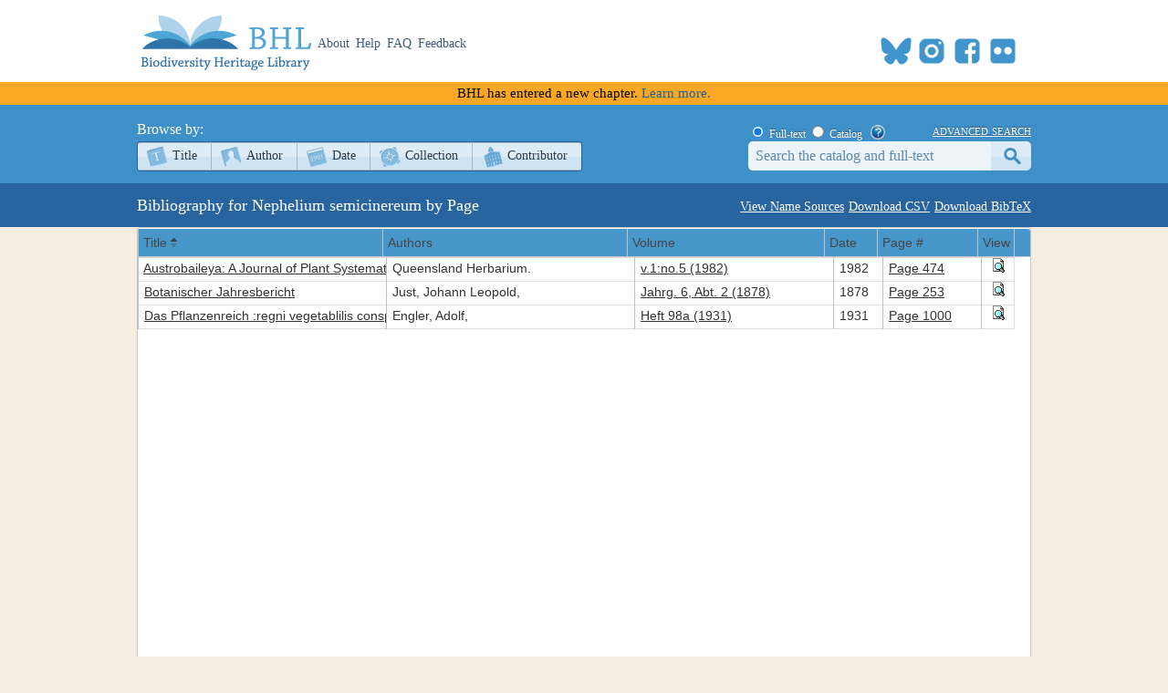

--- FILE ---
content_type: text/html; charset=utf-8
request_url: https://www.biodiversitylibrary.org/name/Nephelium_semicinereum
body_size: 17872
content:
<!DOCTYPE html>

<html lang="en" class="no-js">
<head>
    <meta charset="utf-8" />
    <meta http-equiv="X-UA-Compatible" content="IE=edge,chrome=1" />
    <meta name="description" content="The Biodiversity Heritage Library works collaboratively to make biodiversity literature openly available to the world as part of a global biodiversity community." />
    <meta name="viewport" content="width=device-width, initial-scale=1" />
    <link rel="shortcut icon" href="/favicon.ico" />
    <link rel="apple-touch-icon" href="/apple-touch-icon.png" />
    <title>Bibliography for &quot;Nephelium semicinereum&quot;- Biodiversity Heritage Library</title>
    
    <link rel="stylesheet" type="text/css" href="/css/jqgridtheme/jquery-ui-1.14.1.min.css" />
    <link rel="stylesheet" type="text/css" href="/css/jqgridtheme/ui.jqgrid.css" />

    <link rel="stylesheet" href="/css/style.css?v=32" />
    <link rel="stylesheet" href="/css/socicon.css?v=2" media="all" />
    <link rel="stylesheet" href="/css/cookieconsent.css" />
    <script src="/js/libs/modernizr-custom.js"></script>

    <script type="text/javascript" data-category="necessary">
        window.dataLayer = window.dataLayer || [];
        function gtag() { dataLayer.push(arguments); }
        gtag('consent', 'default', {
            ad_storage: 'denied',
            ad_user_data: 'denied',
            ad_personalization: 'denied',
            analytics_storage: 'denied',
            functionality_storage: 'granted',
            personalization_storage: 'denied',
            wait_for_update: 500
        });
        gtag('set', 'ads_data_redaction', true);
        //gtag('set', 'url_passthrough', true);
        gtag('js', new Date());
        gtag('config', 'G-KD1S13JQ03');
    </script>
    <script async src="https://www.googletagmanager.com/gtag/js?id=G-KD1S13JQ03"></script>
    <script type="text/plain" data-category="analytics" data-service="ga">
        gtag('consent', 'update', {
            personalization_storage: 'granted',
            functionality_storage: 'granted',
            analytics_storage: 'granted'
        });
    </script>
    <script type="text/plain" data-category="analytics" data-service="!ga">
        CookieConsent.eraseCookies(['_gid', /^_ga/], '/', location.hostname);
    </script>
    <!-- START OF SmartSource Data Collector TAG v10.4.23 -->
    <!-- Copyright (c) 2018 Webtrends Inc.  All rights reserved. -->
    <script type="text/plain" data-category="analytics" data-service="webtrends">
        window.webtrendsAsyncInit = function () {
            var dcs = new Webtrends.dcs().init({
                dcsid: "dcsse0w37bdzpxzj2yuxm4sap_9g8y",
                domain: "logs1.smithsonian.museum",
                timezone: -5,
                i18n: true,
                fpcdom: ".biodiversitylibrary.org",
                plugins: {
                }
            }).track();
        };
        (function () {
            var s = document.createElement("script"); s.async = true; s.src = "/js/webtrends.min.js";
            var s2 = document.getElementsByTagName("script")[0]; s2.parentNode.insertBefore(s, s2);
        }());
    </script>
    <noscript><img alt="dcsimg" id="dcsimg" width="1" height="1" src="//logs1.smithsonian.museum/dcsse0w37bdzpxzj2yuxm4sap_9g8y/njs.gif?dcsuri=/nojavascript&amp;WT.js=No&amp;WT.tv=10.4.23&amp;dcssip=www.biodiversitylibrary.org" /></noscript>
    <!-- END OF SmartSource Data Collector TAG v10.4.23 -->
    <!-- Fundraise Up: the new standard for online giving -->
    <script>
        (function (w, d, s, n, a) {
            if (!w[n]) {
                var l = 'call,catch,on,once,set,then,track,openCheckout'
                    .split(','), i, o = function (n) {
                        return 'function' == typeof n ? o.l.push([arguments]) && o
                            : function () { return o.l.push([n, arguments]) && o }
                    }, t = d.getElementsByTagName(s)[0],
                j = d.createElement(s); j.async = !0; j.src = 'https://cdn.fundraiseup.com/widget/' + a + '';
                t.parentNode.insertBefore(j, t); o.s = Date.now(); o.v = 5; o.h = w.location.href; o.l = [];
                for (i = 0; i < 8; i++)o[l[i]] = o(l[i]); w[n] = o
            }
        })(window, document, 'script', 'FundraiseUp', 'ANCRYWKV');
    </script>
    <!-- End Fundraise Up -->
    
</head>
<body>
    <script type="module" src="/js/cookieconsent-config.js?v=3"></script>
    <noscript>
        <div id="noscript-warning">BHL works best with JavaScript enabled</div>
    </noscript>
    <div id="content-wrap">
        <header>
            <div class="column-wrap">
                <a id="logo" href="/">
                    <h1>Biodiversity Heritage Library</h1>
                </a>
                <nav>
                    <a href="https://about.biodiversitylibrary.org">About</a>
                    <a href="https://about.biodiversitylibrary.org/help/">Help</a>
                    <a href="https://about.biodiversitylibrary.org/help/faq/">FAQ</a>
                    <a href="/contact">Feedback</a>
                </nav>
                <span id="altmetricbadge">
                    <div data-badge-popover="bottom" data-badge-type="donut" data-uri="" data-hide-no-mentions="true" data-no-score="true" data-template="biodiversitylibrary" class="altmetric-embed"></div>
                </span>
                <span id="headersocial">
                    <span id="socicons">
                        <span style="display:inline-block;position:relative;top:-13px"><a href="#XTBSDNXZ" style="display: none"></a></span>
                    </span>
                    <script type="text/javascript" src="/js/socicon.js?v=2"></script>
                </span>
            </div>
        </header>
            <div class="newfuturebanner">
                BHL has entered a new chapter. <a title="new future" href="https://about.biodiversitylibrary.org/about/future-of-bhl/">Learn more.</a>
            </div>
        <div id="divAlert" runat="server" visible="false" style="display:none" class="alertbox"></div>

        <div id="main">
            <nav id="content-nav">
                <div class="column-wrap">
                    <div id="browsebar">
                        <h3>Browse by:</h3>
                        <ul>
                            <li class="titles first-child"><a class="png_bg" href="/browse/titles/a">Title</a></li>
                            <li class="authors"><a class="png_bg" href="/browse/authors/a">Author</a></li>
                            <li class="year"><a class="png_bg" href="/browse/year">Date</a></li>
                            <li class="collection"><a class="png_bg" href="/browse/collections">Collection</a></li>
                            <li class="contributor last-child"><a class="png_bg" href="/browse/contributors">Contributor</a></li>
                        </ul>
                    </div>
                    <div id="searchbar">
                        <form action="/search" method="get">
                            <span id="searchbar-searchtype">
                                <input name="stype" id="rdoSearchTypeF" type="radio" value="F" style="margin:3px 3px 0px 4px;" checked /> <label for="rdoSearchTypeF">Full-text</label>
                                <input name="stype" id="rdoSearchTypeC" type="radio" value="C" style="margin:3px 3px 0px 4px;" /> <label for="rdoSearchTypeC">Catalog</label>
                                &nbsp;&nbsp;<a style="margin-top:2px;" target="_blank" rel="noopener noreferrer" href="https://about.biodiversitylibrary.org/ufaqs/how-do-i-search-the-bhl-collection/"><img src="/images/help.png" alt="Search help" title="What's This?" height="16" width="16" /></a>
                            </span>
                            <a href="/advsearch" title="Advanced Search">advanced search</a>
                            <input type="text" class="field" name="searchTerm" id="searchTerm" />
                            <input type="submit" class="button" id="btnSearchSubmit" value="submit" />
                        </form>
                    </div>
                </div>
            </nav>
            



<div id="page-title">
    <h1 class="column-wrap">
        <span class="links">
            <a class="button" href="/namedetail/Nephelium_semicinereum ">View Name Sources</a>
            <a class="button" href="/namelistdownload/?type=c&name=Nephelium_semicinereum">Download CSV</a>
            <a class="button" href="/namelistdownload/?type=b&name=Nephelium_semicinereum">Download BibTeX</a>
        </span>
        Bibliography for Nephelium semicinereum by Page
    </h1>
</div>

<div id="content" class="column-wrap clearfix">
    <table id="name-list"></table>
    <div id="pager"></div>
</div>
<div id="imagePopup" style="height:600px;width:600px;text-align:center;overflow:hidden">
    <a id="imagePopupClose" class="imagePopupClose" title="Close">Close Image</a>
    <div style="height:580px;width:600px;text-align:center;overflow:auto">
        <img id="pageImage" style="display:none;" alt="Page Image" />
    </div>
</div>
<div id="imagePopupBackground"></div>

<style>
    .ui-jqgrid tr.ui-row-ltr td {
        border-left: 1px solid #b6c1cc;
    }
</style>


        </div>
    </div>
    <footer>
        <div class="column-wrap">
            <div class="social">
                <div id="socialleft" class="socialcolumn">
                    <div class="mailinglist">
                        <h3>Join Our Mailing List</h3>
                        <p>Sign up to receive the latest news, content highlights, and promotions</p>
                        <a class="subscribe" title="Subscribe to BHL Newsletter" target="_blank" rel="noopener noreferrer" href="https://lp.constantcontactpages.com/sl/YKrBfqY/BHLsignup"><img src="/images/envelope_icon.png" alt="subscribe here" /> Subscribe Here</a>
                    </div>
                    <div class="getinvolved">
                        <h3>Get Involved</h3>
                        <a class="community" target="_blank" rel="noopener noreferrer" href="https://about.biodiversitylibrary.org/get-involved/">Ways To Contribute</a>
                    </div>
                </div>
                <div id="socialmiddle" class="socialcolumn">
                    <div class="harmfulcontent">
                        <h3>Harmful Content</h3>
                        <p>BHL acknowledges the existence of harmful content in many biodiversity science publications and original materials included in its collection. Please read BHL&apos;s <a title="harmful content" href="https://about.biodiversitylibrary.org/about/harmful-content">Acknowledgment of Harmful Content</a> for more information. </p>
                    </div>
                    <div class="toolsandservices">
                        <h3>Tools and Services</h3>
                        <p>BHL offers a wide range of free <a title="tools and services" href="https://about.biodiversitylibrary.org/tools-and-services/">tools and services</a> to support the use and re-use of our collections and data.</p>
                    </div>
                </div>
                <div id="socialright" class="socialcolumn">
                    <h3>
                        Now Online    <a title="Recent RSS" href="/recentrss">
                            <img style="vertical-align: middle;" alt="RSS" src="/images/rss.png" />
                        </a>
                    </h3>
                    <div class="onlinestats">
                        <strong>201,440</strong> titles
<br />
<strong>323,650</strong> volumes
<br />
<strong>63,710,718</strong> pages


                        <br />
                        <a title="Recent Additions" href="/recent">Recent Additions</a>
                    </div>
                    <div class="ourpartners">
                        <h3>BHL Consortium</h3>
                        <p>BHL operates as a <a title="consortium" href="https://about.biodiversitylibrary.org/about/bhl-consortium">worldwide consortium</a> of natural history, botanical, research, and national libraries working together to digitize the natural history literature held in their collections and make it freely available for open access as part of a global &quot;biodiversity community.&quot;</p>
                    </div>
                    <hr />
                </div>
            </div>
            <div class="floatclear"></div>
        </div>
        <nav>
            <div class="column-wrap" style="text-align:center">
                <a href="https://about.biodiversitylibrary.org/help/copyright-and-reuse/">Copyright and Reuse</a> |
                <a href="https://about.biodiversitylibrary.org/tools-and-services/data-disclaimer/">Data Disclaimer</a> |
                <a href="https://about.biodiversitylibrary.org/tools-and-services/developer-and-data-tools/">Developer and Data Tools</a> |
                <a href="https://about.biodiversitylibrary.org/about/bhl-consortium/">Partners</a> |
                <a href="http://si.edu/Privacy">Privacy</a> |
                <a data-cc="show-preferencesModal" href="#">Cookies</a> |
                <a href="http://si.edu/Termsofuse">Terms of Use</a>
            </div>
        </nav>
        <nav>
            <div class="column-wrap" id="footersponsordiv">
                <a href="#XTBSDNXZ" style="display: none"></a>
            </div>
        </nav>
    </footer>
    <script src="//ajax.googleapis.com/ajax/libs/jquery/3.7.1/jquery.min.js"></script>
    <script>!window.jQuery && document.write(unescape('%3Cscript src="/js/libs/jquery-3.7.1.min.js"%3E%3C/script%3E'))</script>
    <script src="/js/plugins.js?v=3"></script>
    <script src="/js/script.js?v=8"></script>
    <script type="text/plain" src="https://d1bxh8uas1mnw7.cloudfront.net/assets/embed.js" data-category="analytics" data-service="altmetric"></script>

    
    <script src="/js/libs/grid.locale-en.js" type="text/javascript"></script>
    <script src="/js/libs/jquery.jqGrid.min.js?v=4.7" type="text/javascript"></script>
    <script type="text/javascript">
        //<![CDATA[
        $(document).ready(function () {
            $("#name-list").jqGrid({
                url: '/namelist/?name=Nephelium_semicinereum', // tells where to get the data
                datatype: 'xml',    // format of the data (xml,json,jsonp,array,xmlstring,jsonstring,script,function)
                mtype: 'GET',   // specify if AJAX call is a GET or POST
                colNames: ['Title', 'Authors', 'Volume', 'Date', 'Page #', 'View'],    // column names
                colModel: [
                    { name: 'ShortTitle', index: 'ShortTitle' },
                    { name: 'Authors', index: 'Authors', sortable: false },
                    { name: 'Volume', index: 'Volume', sortable: false, width: 120 },
                    { name: 'Date', index: 'Date', width: 30 },
                    { name: 'IndicatedPages', index: 'IndicatedPages', sortable: false, width: 60 },
                    { name: 'ShowPreview', index: 'ShowPreview', align: 'center', sortable: false, width: 20 }
                ],  // model of the columns to display
                pager: '#pager',    // show a pager bar for record navigation
                rowNum: 200,    // rows in grid
                rowList: [100, 200, 300],  // options in select box for changing number of rows displayed
                sortname: 'ShortTitle',  // sort column
                sortorder: 'asc',  // sort direction
                viewrecords: true,  // display total number of records
                caption: '',    // grid caption; blank to hide
                loadui: 'block',    // block actions on the grid while data is being retrieved
                autowidth: true,
                height: '600',
                altRows: true,
                altclass: 'alt',
                hoverrows: false
            });
        });

        $(document).ready(function () {
            $("#imagePopupClose").click(function () { disablePopup(); });
            $(document).keypress(function (e) { if (e.keyCode == 27 && popupStatus == 1) { disablePopup(); } });
        });

        function showPreview(pageID) {
            $("#pageImage").attr("src", "/pagethumb/" + pageID + ",500,800").bind("load", function () { $("#pageImage").show(); });
            centerPopup("#imagePopup");
            loadPopup("#imagePopup");
            return false;
        }

        var popupStatus = 0;
        function loadPopup(popup) { if (popupStatus == 0) { $("#imagePopupBackground").fadeIn("fast"); $(popup).fadeIn("fast"); popupStatus = 1; } }
        function disablePopup() {
            if (popupStatus == 1) {
                $("#imagePopupBackground").fadeOut("fast");
                $("#imagePopup").fadeOut("fast");
                $("#imageZoom").fadeOut("fast");
                popupStatus = 0;
                $("#pageImage").hide();
            }
        }
        function centerPopup(popup) {
            var windowWidth = document.documentElement.clientWidth;
            var windowHeight = document.documentElement.clientHeight;
            var popupHeight = $(popup).height();
            var popupWidth = $(popup).width();

            $(popup).css({ "position": "absolute", "top": windowHeight / 2 - popupHeight / 2, "left": windowWidth / 2 - popupWidth / 2 });
            $("#imagePopupBackground").css({ "height": windowHeight });
        }
        //]]>
    </script>

</body>
</html>


--- FILE ---
content_type: text/xml; charset=utf-8
request_url: https://www.biodiversitylibrary.org/namelist/?name=Nephelium_semicinereum&_search=false&nd=1769087561447&rows=200&page=1&sidx=ShortTitle&sord=asc
body_size: 1661
content:
<?xml version ="1.0" encoding="utf-8"?><rows><page>1</page><total>1</total><records>3</records><row id='169356'><cell> <![CDATA[<a title="Info" href="/bibliography/169356">Austrobaileya: A Journal of Plant Systematics</a>]]> </cell><cell> <![CDATA[Queensland Herbarium.]]> </cell><cell> <![CDATA[<a title="View Book" href="/item/322067">v.1:no.5 (1982)</a>]]> </cell><cell> 1982 </cell><cell> <![CDATA[<a title="View Page" href="/page/62604012">Page 474</a>]]> </cell><cell> <![CDATA[<a title="Preview Page" href="#" onclick="showPreview(62604012);"><img src="/images/view_page.gif" alt="Preview Page"></a>]]> </cell></row><row id='169507'><cell> <![CDATA[<a title="Info" href="/bibliography/169507">Botanischer Jahresbericht</a>]]> </cell><cell> <![CDATA[Just, Johann Leopold,]]> </cell><cell> <![CDATA[<a title="View Book" href="/item/18908">Jahrg. 6, Abt. 2 (1878)</a>]]> </cell><cell> 1878 </cell><cell> <![CDATA[<a title="View Page" href="/page/2207626">Page 253</a>]]> </cell><cell> <![CDATA[<a title="Preview Page" href="#" onclick="showPreview(2207626);"><img src="/images/view_page.gif" alt="Preview Page"></a>]]> </cell></row><row id='250'><cell> <![CDATA[<a title="Info" href="/bibliography/250">Das Pflanzenreich :regni vegetablilis conspectus</a>]]> </cell><cell> <![CDATA[Engler, Adolf,]]> </cell><cell> <![CDATA[<a title="View Book" href="/item/56565">Heft 98a (1931)</a>]]> </cell><cell> 1931 </cell><cell> <![CDATA[<a title="View Page" href="/page/16826615">Page 1000</a>]]> </cell><cell> <![CDATA[<a title="Preview Page" href="#" onclick="showPreview(16826615);"><img src="/images/view_page.gif" alt="Preview Page"></a>]]> </cell></row></rows>